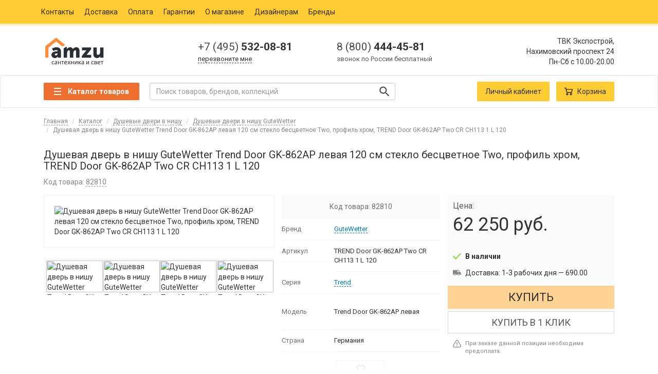

--- FILE ---
content_type: text/html; charset=UTF-8
request_url: https://amzu.ru/product/128942/
body_size: 17306
content:

<!DOCTYPE html>
<html lang="ru">
<head>
    <title>Душевая дверь в нишу GuteWetter Trend Door GK-862AP левая 120 см стекло бесцветное Two, профиль хром, TREND Door GK-862AP Two CR CH113 1 L 120 купить по цене 62250 руб. в Москве в интернет магазине Amzu</title><meta name="description" content="Купить Душевая дверь в нишу GuteWetter Trend Door GK-862AP левая 120 см стекло бесцветное Two, профиль хром, TREND Door GK-862AP Two CR CH113 1 L 120 за 62250 руб. в магазине сантехники. Доставка по Москве и России. Звоните +7 (495) 532-08-81">
<meta property="og:type" content="website">
<meta property="og:url" content="https://amzu.ru/product/128942/">
<meta property="og:title" content="Душевая дверь в нишу GuteWetter Trend Door GK-862AP левая 120 см стекло бесцветное Two, профиль хром, TREND Door GK-862AP Two CR CH113 1 L 120 купить по цене 62250 руб. в Москве в интернет магазине Amzu">
<meta property="og:description" content="Купить Душевая дверь в нишу GuteWetter Trend Door GK-862AP левая 120 см стекло бесцветное Two, профиль хром, TREND Door GK-862AP Two CR CH113 1 L 120 за 62250 руб. в магазине сантехники. Доставка по Москве и России. Звоните +7 (495) 532-08-81">
<meta name="csrf-param" content="csrfFrontend">
<meta name="csrf-token" content="c75wucZn_YGm2FFgeVxFs1mRUwjh-I8bu4TxUV0AwRgViTjh9wOS7OOhZBRJbBXFH-chbbu8zFfJtpI0Oneldw==">

<meta charset="UTF-8">
<meta name="viewport" content="width=device-width, initial-scale=1">
<meta name="yandex-verification" content="814d207107499c2f">
<link href="https://amzu.ru/product/128942/" rel="canonical">
<link href="https://amzu.ru/favicon.ico" rel="shortcut icon">
<link href="https://amzu.ru/resources/apple-touch-icon-57x57.png" rel="apple-touch-icon" sizes="57x57">
<link href="https://amzu.ru/resources/apple-touch-icon-72x72.png" rel="apple-touch-icon" sizes="72x72">
<link href="https://amzu.ru/resources/apple-touch-icon-76x76.png" rel="apple-touch-icon" sizes="76x76">
<link href="https://amzu.ru/resources/apple-touch-icon-114x114.png" rel="apple-touch-icon" sizes="114x114">
<link href="https://amzu.ru/resources/apple-touch-icon-120x120.png" rel="apple-touch-icon" sizes="120x120">
<link href="https://amzu.ru/resources/apple-touch-icon-144x144.png" rel="apple-touch-icon" sizes="144x144">
<link href="https://amzu.ru/resources/apple-touch-icon-152x152.png" rel="apple-touch-icon" sizes="152x152">
<link href="https://amzu.ru/resources/apple-touch-icon-180x180.png" rel="apple-touch-icon" sizes="180x180">
<link href="https://amzu.ru/resources/app.min.css?1639478724" rel="stylesheet">
<script>var inputmask_5b3177d1 = {"mask":"+7 999 999 99 99"};</script>    <!-- Google Tag Manager -->
    <script>(function (w, d, s, l, i) {
            w[l] = w[l] || [];
            w[l].push({
                'gtm.start':
                    new Date().getTime(), event: 'gtm.js'
            });
            var f = d.getElementsByTagName(s)[0],
                j = d.createElement(s), dl = l != 'dataLayer' ? '&l=' + l : '';
            j.async = true;
            j.src =
                'https://www.googletagmanager.com/gtm.js?id=' + i + dl;
            f.parentNode.insertBefore(j, f);
        })(window, document, 'script', 'dataLayer', 'GTM-W54B29G');</script>
    <!-- End Google Tag Manager -->
    <!-- Facebook Pixel Code -->
    <script>
        !function (f, b, e, v, n, t, s) {
            if (f.fbq) return;
            n = f.fbq = function () {
                n.callMethod ?
                    n.callMethod.apply(n, arguments) : n.queue.push(arguments)
            };
            if (!f._fbq) f._fbq = n;
            n.push = n;
            n.loaded = !0;
            n.version = '2.0';
            n.queue = [];
            t = b.createElement(e);
            t.async = !0;
            t.src = v;
            s = b.getElementsByTagName(e)[0];
            s.parentNode.insertBefore(t, s)
        }(window, document, 'script',
            'https://connect.facebook.net/en_US/fbevents.js');
        fbq('init', '125748718197518');
        fbq('track', 'PageView');
    </script>
    <!-- End Facebook Pixel Code -->

</head>
<body>

    <!-- Google Tag Manager (noscript) -->
    <noscript>
        <iframe src="https://www.googletagmanager.com/ns.html?id=GTM-W54B29G"
                height="0" width="0" style="display:none;visibility:hidden"></iframe>
    </noscript>
    <!-- End Google Tag Manager (noscript) -->
    <!-- Facebook Pixel Code -->
    <noscript>
        <img height="1" width="1" src="https://www.facebook.com/tr?id=125748718197518&ev=PageView&noscript=1"/>
    </noscript>
    <!-- End Facebook Pixel Code -->
<nav id="navbar-v2" class="navbar navbar-default navbar-static-top hidden-xs">
    <div class="container">
        <ul class="nav navbar-nav">
            <li><a href="/contact/">Контакты</a></li>
            <li><a href="/delivery/">Доставка</a></li>
            <li><a href="/payment/">Оплата</a></li>
            <li><a href="/guaranty/">Гарантии</a></li>
            <li><a href="/about/">О магазине</a></li>
            <li><a href="/designers/">Дизайнерам</a></li>
            <li><a href="/brand/">Бренды</a></li>
        </ul>
    </div>
</nav>
<div id="header-v2" class="container hidden-xs">
    <div class="col-sm-3 col-md-3">
                    <a href="/">
                <img src="https://amzu.ru/logo.png"
                     class="header-v2__logotype img-responsive"
                     alt="Amzu.ru"
                     title="Интернет-магазин Amzu.ru">
            </a>
            </div>

    <!-- CONTACTS -->
    <div class="header-v2__contacts col-sm-5 col-md-6">
        <div class="header-v2__contacts-item col-xs-6">
            <a href="tel:+74955320881" rel="nofollow">
                <span>+7 (495)</span> 532-08-81
            </a>

            <span class="header-v2__contacts-item-tooltip">
                <a href="javascript:void(0);" rel="nofollow" class="blue" data-toggle="modal"
                   data-target="#modalCallback">перезвоните мне</a>
            </span>
        </div>
        <div class="header-v2__contacts-item col-xs-6">
            <a href="tel:+78004444581" rel="nofollow">
                <span>8 (800)</span> 444-45-81
            </a>
            <span class="header-v2__contacts-item-tooltip">звонок по России бесплатный</span>
        </div>
    </div>
    <!-- CONTACTS END-->

    <div class="header-v2__address col-sm-4 col-md-3 text-right">
        <div itemscope itemtype="http://schema.org/Organization">
            <span itemprop="name" class="hidden">Сантехника AMZU.ru</span>
            <div itemprop="address" itemscope itemtype="http://schema.org/PostalAddress">
                <span itemprop="streetAddress">ТВК Экспострой,<br/>Нахимовский проспект 24</span>
                <span itemprop="postalCode" class="hidden">117218</span>
                <span itemprop="addressLocality" class="hidden">Россия, Москва</span>
            </div>
        </div>

        <p class="header-v2__address-hours">
            <time itemprop="openingHours" datetime="Mo-Sa 10.00-20.00">Пн-Сб с 10.00-20.00</time>
        </p>
    </div>
</div>


<!--noindex-->
<nav id="top-menu" class="navbar navbar-default">
    <div class="container">
        <div class="navbar-header">
            <button class="navbar-toggle" type="button" data-toggle="collapse" data-target=".js-navbar-collapse">
                <span class="sr-only"> Toggle navigation </span>
                <span class="icon-bar"></span>
                <span class="icon-bar"></span>
                <span class="icon-bar"></span>
            </button>

            <a href="/">
                <img src="https://amzu.ru/logo.png"
                     alt="Интернет магазин сантехники Амзу.ру"
                     class="visible-xs"
                     style="height: 40px;margin-top: 6px;left: 40%;float: left;position: absolute;"/>
            </a>

            <a href="/cart/" rel="nofollow">
                <button class="navbar-toggle navbar-toggle-cart" type="button">
                    <span class="glyphicon glyphicon-shopping-cart" aria-hidden="true"></span>
                    <span class="countProductsInCart mobile"></span>
                </button>
            </a>
        </div>

        <div class="collapse navbar-collapse js-navbar-collapse">
                            <div class="menuSection">
    <button class="catalogButton">
        <span class="catalogButton__line"></span>
        <span class="catalogButton__text">Каталог товаров</span>
    </button>

    <nav class="menu hide">
        <ul class="menuFirst">
                            <li class="menuFirst__li" data-container="cleaning">
                    <span class="menuFirst__span">
                        Клининг
                    </span>

                    <ul class="menuSecond hide">
                                                    <li class="menuSecond__li" data-key="antiseptik">
                                <a href="/catalog/antiseptik/"
                                   class="menuSecond__span">Антисептики</a>

                                
                            </li>
                                                    <li class="menuSecond__li" data-key="dispensery-dlya-antiseptika">
                                <a href="/catalog/dispensery-dlya-antiseptika/"
                                   class="menuSecond__span">Диспенсеры для антисептика</a>

                                
                            </li>
                                                    <li class="menuSecond__li" data-key="maski-dlya-lica">
                                <a href="/catalog/maski-dlya-lica/"
                                   class="menuSecond__span">Маски для лица</a>

                                
                            </li>
                                                    <li class="menuSecond__li" data-key="dispensery-dlya-myla">
                                <a href="/catalog/dispensery-dlya-myla/"
                                   class="menuSecond__span">Диспенсеры для мыла</a>

                                
                            </li>
                                                    <li class="menuSecond__li" data-key="dispensery-bumazhnyh-polotenec">
                                <a href="/catalog/dispensery-bumazhnyh-polotenec/"
                                   class="menuSecond__span">Диспенсеры бумажных полотенец</a>

                                
                            </li>
                                                    <li class="menuSecond__li" data-key="osvezhiteli-vozduha">
                                <a href="/catalog/osvezhiteli-vozduha/"
                                   class="menuSecond__span">Освежители воздуха</a>

                                
                            </li>
                                                    <li class="menuSecond__li" data-key="bumazhnye-polotenca">
                                <a href="/catalog/bumazhnye-polotenca/"
                                   class="menuSecond__span">Бумажные полотенца</a>

                                
                            </li>
                                                    <li class="menuSecond__li" data-key="feny-dlya-volos">
                                <a href="/catalog/feny-dlya-volos/"
                                   class="menuSecond__span">Фены для волос</a>

                                
                            </li>
                                                    <li class="menuSecond__li" data-key="sushilki-dlya-ruk">
                                <a href="/catalog/sushilki-dlya-ruk/"
                                   class="menuSecond__span">Сушилки для рук</a>

                                
                            </li>
                                                    <li class="menuSecond__li" data-key="protirochnyi-material">
                                <a href="/catalog/protirochnyi-material/"
                                   class="menuSecond__span">Протирочный материал</a>

                                
                            </li>
                                                    <li class="menuSecond__li" data-key="pepelnicy">
                                <a href="/catalog/pepelnicy/"
                                   class="menuSecond__span">Пепельницы</a>

                                
                            </li>
                                                    <li class="menuSecond__li" data-key="dispensery-tualetnoi-bumagi">
                                <a href="/catalog/dispensery-tualetnoi-bumagi/"
                                   class="menuSecond__span">Диспенсеры туалетной бумаги</a>

                                
                            </li>
                                                    <li class="menuSecond__li" data-key="zhidkoe-mylo">
                                <a href="/catalog/zhidkoe-mylo/"
                                   class="menuSecond__span">Жидкое мыло</a>

                                
                            </li>
                                                    <li class="menuSecond__li" data-key="dispensery-dlya-salfetok">
                                <a href="/catalog/dispensery-dlya-salfetok/"
                                   class="menuSecond__span">Диспенсеры для салфеток</a>

                                
                            </li>
                                                    <li class="menuSecond__li" data-key="dispensery-dlya-osvezhitelei">
                                <a href="/catalog/dispensery-dlya-osvezhitelei/"
                                   class="menuSecond__span">Диспенсеры для освежителей воздуха</a>

                                
                            </li>
                                                    <li class="menuSecond__li" data-key="dispensery-dlya-pokrytii-na-unitaz">
                                <a href="/catalog/dispensery-dlya-pokrytii-na-unitaz/"
                                   class="menuSecond__span">Диспенсеры для покрытий на унитаз</a>

                                
                            </li>
                                                    <li class="menuSecond__li" data-key="dispensery-dlya-gigienicheskih-paketov">
                                <a href="/catalog/dispensery-dlya-gigienicheskih-paketov/"
                                   class="menuSecond__span">Диспенсеры для гигиенических пакетов</a>

                                
                            </li>
                                                    <li class="menuSecond__li" data-key="pokrytiya-na-unitaz">
                                <a href="/catalog/pokrytiya-na-unitaz/"
                                   class="menuSecond__span">Покрытия на унитаз</a>

                                
                            </li>
                                                    <li class="menuSecond__li" data-key="gigienicheskie-pakety">
                                <a href="/catalog/gigienicheskie-pakety/"
                                   class="menuSecond__span">Гигиенические пакеты</a>

                                
                            </li>
                                                    <li class="menuSecond__li" data-key="dispensery-dlya-protirochnyh-materialov">
                                <a href="/catalog/dispensery-dlya-protirochnyh-materialov/"
                                   class="menuSecond__span">Диспенсеры для протирочных материалов</a>

                                
                            </li>
                                                    <li class="menuSecond__li" data-key="tualetnaya-bumaga">
                                <a href="/catalog/tualetnaya-bumaga/"
                                   class="menuSecond__span">Туалетная бумага</a>

                                
                            </li>
                                            </ul>
                </li>
                            <li class="menuFirst__li" data-container="bathroom_fixtures">
                    <span class="menuFirst__span">
                        Сантехника
                    </span>

                    <ul class="menuSecond hide">
                                                    <li class="menuSecond__li" data-key="vanny">
                                <a href="/catalog/vanny/"
                                   class="menuSecond__span">Ванны</a>

                                <div class="menuThird hide">
    <div class="menuThird__top">
        <a href="/catalog/vanny/"
           data-type="icon">Каталог ванн</a>
    </div>
    <div class="menuThirdMiddle">
        <div class="menuThirdMiddle__column">
            <div class="menuThirdMiddle__list">
                <div class="menuThirdMiddle__title">
                    Тип
                </div>
                <a href="/catalog/vanny/akrilovye/" class="menuThirdMiddle__item">
                    Акриловые ванны
                </a>
                <a href="/catalog/vanny/chugunnye/" class="menuThirdMiddle__item">
                    Чугунные ванны
                </a>
                <a href="/catalog/vanny/stalnye/" class="menuThirdMiddle__item">
                    Стальные ванны
                </a>
            </div>
        </div>
    </div>
</div>

                            </li>
                                                    <li class="menuSecond__li" data-key="unitazy">
                                <a href="/catalog/unitazy/"
                                   class="menuSecond__span">Унитазы</a>

                                <div class="menuThird hide">
    <div class="menuThird__top">
        <a href="/catalog/unitazy/"
           data-type="icon">Каталог унитазов</a>
    </div>
    <div class="menuThirdMiddle">
        <div class="menuThirdMiddle__column">
            <div class="menuThirdMiddle__list">
                <div class="menuThirdMiddle__title">
                    Тип унитаза
                </div>
                <a href="/catalog/unitazy/podvesnye/" class="menuThirdMiddle__item">
                    Подвесные унитазы
                </a>
                <a href="/catalog/unitazy/pristavnye/" class="menuThirdMiddle__item">
                    Приставные унитазы
                </a>
                <a href="/catalog/unitazy/kompakt/" class="menuThirdMiddle__item">
                    Унитазы-компакт
                </a>
            </div>
            <div class="menuThirdMiddle__type">
                <a href="/catalog/unitazy/komplekty/">
                    Унитазы-комплекты
                </a>
            </div>
        </div>
        <div class="menuThirdMiddle__column">
            <div class="menuThirdMiddle__list">
                <div class="menuThirdMiddle__title">
                    Направление выпуска
                </div>
                <a href="/catalog/unitazy/s-gorizontalnym-vypuskom/" class="menuThirdMiddle__item">
                    Унитазы с горизонтальным выпуском
                </a>
                <a href="/catalog/unitazy/s-kosym-vypuskom/" class="menuThirdMiddle__item">
                    Унитазы с косым выпуском
                </a>
                <a href="/catalog/unitazy/s-vertikalnym-vypuskom/" class="menuThirdMiddle__item">
                    Унитазы с вертикальным выпуском
                </a>
            </div>
            <div class="menuThirdMiddle__type">
                <a href="/installyacii/">
                    Инсталляции
                </a>
            </div>
        </div>
        <div class="menuThirdMiddle__column">
            <div class="menuThirdMiddle__list">
                <div class="menuThirdMiddle__title">
                    Материал
                </div>
                <a href="/catalog/unitazy/farforovye/" class="menuThirdMiddle__item">
                    Фарфоровые унитазы
                </a>
                <a href="/catalog/unitazy/fayansovye/" class="menuThirdMiddle__item">
                    Фаянсовые унитазы
                </a>
            </div>
        </div>
        <div class="menuThirdMiddle__column">
            <div class="menuThirdMiddle__list">
                <div class="menuThirdMiddle__title">
                    Цена
                </div>
                <a href="/catalog/unitazy/premium/" class="menuThirdMiddle__item">
                    Премиум унитазы
                </a>
                <a href="/catalog/unitazy/deshovye-ekonom/" class="menuThirdMiddle__item">
                    Дешёвые унитазы
                </a>
            </div>
        </div>
    </div>
</div>

                            </li>
                                                    <li class="menuSecond__li" data-key="rakoviny">
                                <a href="/catalog/rakoviny/"
                                   class="menuSecond__span">Раковины</a>

                                <div class="menuThird hide">
    <div class="menuThird__top">
        <a href="/catalog/rakoviny/"
           data-type="icon">Каталог раковин</a>
    </div>
    <div class="menuThirdMiddle">
        <div class="menuThirdMiddle__column">
            <div class="menuThirdMiddle__list">
                <div class="menuThirdMiddle__title">
                    Тип раковины
                </div>
                <a href="/catalog/rakoviny/podvesnye/" class="menuThirdMiddle__item">
                    Подвесные раковины для ванной
                </a>
                <a href="/catalog/rakoviny/nakladnye/" class="menuThirdMiddle__item">
                    Накладные раковины для ванной
                </a>
                <a href="/catalog/rakoviny/rukomoiniki/" class="menuThirdMiddle__item">
                    Рукомойники для ванной и туалета
                </a>
                <a href="/catalog/rakoviny/s-pyedestalom/" class="menuThirdMiddle__item">
                    Раковины с пьедесталом
                </a>
                <a href="/catalog/rakoviny/vstraivaemye-sverhu/" class="menuThirdMiddle__item">
                    Встраиваемые сверху раковины для ванной
                </a>
                <a href="/catalog/rakoviny/vstraivaemye-snizu/" class="menuThirdMiddle__item">
                    Встраиваемые снизу раковины для ванной
                </a>
                <a href="/catalog/rakoviny/stoleshnicy/" class="menuThirdMiddle__item">
                    Раковины-столешницы для ванной
                </a>
            </div>
        </div>
        <div class="menuThirdMiddle__column">
            <div class="menuThirdMiddle__list">
                <div class="menuThirdMiddle__title">
                    Форма
                </div>
                <a href="/catalog/rakoviny/pryamougolnye/" class="menuThirdMiddle__item">
                    Прямоугольные раковины для ванной
                </a>
                <a href="/catalog/rakoviny/polukruglye/" class="menuThirdMiddle__item">
                    Полукруглые раковины для ванной
                </a>
                <a href="/catalog/rakoviny/ovalnye/" class="menuThirdMiddle__item">
                    Овальные раковины для ванной
                </a>
                <a href="/catalog/rakoviny/kruglye/" class="menuThirdMiddle__item">
                    Круглые раковины для ванной
                </a>
            </div>
        </div>
    </div>
</div>

                            </li>
                                                    <li class="menuSecond__li" data-key="smesiteli">
                                <a href="/catalog/smesiteli/"
                                   class="menuSecond__span">Смесители</a>

                                <div class="menuThird hide">
    <div class="menuThird__top">
        <a href="/catalog/smesiteli/"
           data-type="icon">Каталог смесителей</a>
    </div>
    <div class="menuThirdMiddle">
        <div class="menuThirdMiddle__column">
            <div class="menuThirdMiddle__list">
                <div class="menuThirdMiddle__title">
                    Назначение
                </div>
                <a href="/catalog/smesiteli/dlya-rakoviny/" class="menuThirdMiddle__item">
                    Смесители для раковины
                </a>
                <a href="/catalog/smesiteli/dlya-kuhni/" class="menuThirdMiddle__item">
                    Смесители для кухни
                </a>
                <a href="/catalog/smesiteli/dlya-vannoi-s-dushem/" class="menuThirdMiddle__item">
                    Смесители для ванной с душем
                </a>
                <a href="/catalog/smesiteli/dlya-vstraivaemyh-sistem/" class="menuThirdMiddle__item">
                    Смесители для встраиваемых систем
                </a>
                <a href="/catalog/smesiteli/dlya-dusha/" class="menuThirdMiddle__item">
                    Смесители для душа
                </a>
                <a href="/catalog/smesiteli/dlya-bide/" class="menuThirdMiddle__item">
                    Смесители для биде
                </a>
                <a href="/catalog/smesiteli/universalnye/" class="menuThirdMiddle__item">
                    Универсальные смесители
                </a>
                <a href="/catalog/smesiteli/na-bort-vanny/" class="menuThirdMiddle__item">
                    Смесители на борт ванны
                </a>
            </div>
        </div>
        <div class="menuThirdMiddle__column">
            <div class="menuThirdMiddle__list">
                <div class="menuThirdMiddle__title">
                    Цвет
                </div>
                <a href="/catalog/smesiteli/bezhevye/" class="menuThirdMiddle__item">
                    Бежевые смесители
                </a>
                <a href="/catalog/smesiteli/belye/" class="menuThirdMiddle__item">
                    Белые смесители
                </a>
                <a href="/catalog/smesiteli/bronza/" class="menuThirdMiddle__item">
                    Бронзовые смесители
                </a>
                <a href="/catalog/smesiteli/zolotye/" class="menuThirdMiddle__item">
                    Золотые смесители
                </a>
                <a href="/catalog/smesiteli/serye/" class="menuThirdMiddle__item">
                    Сервые смесители
                </a>
                <a href="/catalog/smesiteli/hrom/" class="menuThirdMiddle__item">
                    Смесители хром
                </a>
                <a href="/catalog/smesiteli/chernye/" class="menuThirdMiddle__item">
                    Черные смесители
                </a>
            </div>
        </div>
    </div>
</div>

                            </li>
                                                    <li class="menuSecond__li" data-key="dush">
                                <a href="/catalog/dush/"
                                   class="menuSecond__span">Души</a>

                                <div class="menuThird hide">
    <div class="menuThird__top">
        <a href="/catalog/dush/"
           data-type="icon">Каталог душей</a>
    </div>
    <div class="menuThirdMiddle">
        <div class="menuThirdMiddle__column">
            <div class="menuThirdMiddle__list">
                <div class="menuThirdMiddle__title">
                    Тип
                </div>
                <a href="/catalog/dush/dushevye-garnitury/" class="menuThirdMiddle__item">
                    Душевые гарнитуры
                </a>
                <a href="/catalog/dush/dushevye-stoiki/" class="menuThirdMiddle__item">
                    Душевые стойки
                </a>
                <a href="/catalog/dush/dushevye-komplekty/" class="menuThirdMiddle__item">
                    Душевые комплекты
                </a>
                <a href="/catalog/dush/dushevye-paneli/" class="menuThirdMiddle__item">
                    Душевые панели
                </a>
                <a href="/catalog/dush/gigienicheskii-dush/" class="menuThirdMiddle__item">
                    Гигиенический души
                </a>
                <a href="/catalog/dush/dushevye-leiki/" class="menuThirdMiddle__item">
                    Душевые лейки
                </a>
                <a href="/catalog/dush/dushevye-shlangi/" class="menuThirdMiddle__item">
                    Шланги для душа
                </a>
                <a href="/catalog/dush/derzhateli-dlya-dusha/" class="menuThirdMiddle__item">
                    Держатели для душа
                </a>
                <a href="/catalog/dush/dushevye-shtangi/" class="menuThirdMiddle__item">
                    Душевые штанги
                </a>
            </div>
        </div>
    </div>
</div>

                            </li>
                                                    <li class="menuSecond__li" data-key="dushevye-kabiny">
                                <a href="/catalog/dushevye-kabiny/"
                                   class="menuSecond__span">Душевые кабины</a>

                                <div class="menuThird hide">
    <div class="menuThird__top">
        <a href="/catalog/dushevye-kabiny/"
           data-type="icon">Каталог душевых кабин</a>
    </div>
    <div class="menuThirdMiddle">
        <div class="menuThirdMiddle__column">
            <div class="menuThirdMiddle__list">
                <div class="menuThirdMiddle__title">
                    Размер
                </div>
                <a href="/catalog/dushevye-kabiny/70x70/" class="menuThirdMiddle__item">
                    Душевые кабины 70х70 см
                </a>
                <a href="/catalog/dushevye-kabiny/80x80/" class="menuThirdMiddle__item">
                    Душевые кабины 80х80 см
                </a>
                <a href="/catalog/dushevye-kabiny/90x90/" class="menuThirdMiddle__item">
                    Душевые кабины 90х90 см
                </a>
                <a href="/catalog/dushevye-kabiny/100x100/" class="menuThirdMiddle__item">
                    Душевые кабины 100х100 см
                </a>
                <a href="/catalog/dushevye-kabiny/110x110/" class="menuThirdMiddle__item">
                    Душевые кабины 110x110 см
                </a>
                <a href="/catalog/dushevye-kabiny/120x120/" class="menuThirdMiddle__item">
                    Душевые кабины 120x120 см
                </a>
            </div>
        </div>
        <div class="menuThirdMiddle__column">
            <div class="menuThirdMiddle__list">
                <div class="menuThirdMiddle__title">
                    Форма
                </div>
                <a href="/catalog/dushevye-kabiny/uglovye/" class="menuThirdMiddle__item">
                    Угловые душевые кабины
                </a>
                <a href="/catalog/dushevye-kabiny/pryamougolnye/" class="menuThirdMiddle__item">
                    Прямоугольные душевые кабины
                </a>
                <a href="/catalog/dushevye-kabiny/pyatiugolnye/" class="menuThirdMiddle__item">
                    Пятиугольные душевые кабины
                </a>
                <a href="/catalog/dushevye-kabiny/kvadratnye/" class="menuThirdMiddle__item">
                    Квадратные душевые кабины
                </a>
            </div>
        </div>
        <div class="menuThirdMiddle__column">
            <div class="menuThirdMiddle__list">
                <div class="menuThirdMiddle__title">
                    Вид поддона
                </div>
                <a href="/catalog/dushevye-kabiny/s-vysokim-poddonom/" class="menuThirdMiddle__item">
                    Душевые кабины с высоким поддоном
                </a>
                <a href="/catalog/dushevye-kabiny/s-srednim-poddonom/" class="menuThirdMiddle__item">
                    Душевые кабины с средним поддоном
                </a>
                <a href="/catalog/dushevye-kabiny/s-nizkim-poddonom/" class="menuThirdMiddle__item">
                    Душевые кабины с низким поддоном
                </a>
            </div>
        </div>
        <div class="menuThirdMiddle__column">
            <div class="menuThirdMiddle__list">
                <div class="menuThirdMiddle__title">
                    Функциональность
                </div>
                <a href="/catalog/dushevye-kabiny/bez-kryshi/" class="menuThirdMiddle__item">
                    Открытые душевые кабины (без крыши)
                </a>
                <a href="/catalog/dushevye-kabiny/s-kryshei/" class="menuThirdMiddle__item">
                    Закрытые душевые кабины (с крышей)
                </a>
                <a href="/catalog/dushevye-kabiny/gidromassazhnye/" class="menuThirdMiddle__item">
                    Гидромассажные душевые кабины
                </a>
                <a href="/catalog/dushevye-kabiny/bez-gidromassazha/" class="menuThirdMiddle__item">
                    Душевые кабины без гидромассажа
                </a>
                <a href="/catalog/dushevye-kabiny/s-tropicheskim-dushem/" class="menuThirdMiddle__item">
                    Душевые кабины с тропическим душем
                </a>
            </div>
        </div>
    </div>
</div>

                            </li>
                                                    <li class="menuSecond__li" data-key="dushevye-boksy">
                                <a href="/catalog/dushevye-boksy/"
                                   class="menuSecond__span">Душевые боксы</a>

                                
                            </li>
                                                    <li class="menuSecond__li" data-key="kuhonnye-moiki">
                                <a href="/catalog/kuhonnye-moiki/"
                                   class="menuSecond__span">Кухонные мойки</a>

                                <div class="menuThird hide">
    <div class="menuThird__top">
        <a href="/catalog/kuhonnye-moiki/"
           data-type="icon">Каталог кухонных моек</a>
    </div>
    <div class="menuThirdMiddle">
        <div class="menuThirdMiddle__column">
            <div class="menuThirdMiddle__list">
                <div class="menuThirdMiddle__title">
                    Монтаж
                </div>
                <a href="/catalog/kuhonnye-moiki/nakladnye/" class="menuThirdMiddle__item">
                    Мойки накладные для кухни
                </a>
                <a href="/catalog/kuhonnye-moiki/pod-stoleshnicu/" class="menuThirdMiddle__item">
                    Мойки под столешницу
                </a>
                <a href="/catalog/kuhonnye-moiki/vreznye/" class="menuThirdMiddle__item">
                    Врезные мойки для кухни
                </a>
            </div>
        </div>
        <div class="menuThirdMiddle__column">
            <div class="menuThirdMiddle__list">
                <div class="menuThirdMiddle__title">
                    Материал
                </div>
                <a href="/catalog/kuhonnye-moiki/iz-iskusstvennogo-kamnya/" class="menuThirdMiddle__item">
                    Мойки для кухни из искусственного камня
                </a>
                <a href="/catalog/kuhonnye-moiki/granitnye/" class="menuThirdMiddle__item">
                    Гранитные мойки на кухню
                </a>
                <a href="/catalog/kuhonnye-moiki/iz-nerzhaveyki/" class="menuThirdMiddle__item">
                    Мойки из нержавейки для кухни
                </a>
            </div>
        </div>
        <div class="menuThirdMiddle__column">
            <div class="menuThirdMiddle__list">
                <div class="menuThirdMiddle__title">
                    Форма
                </div>
                <a href="/catalog/kuhonnye-moiki/pryamougolnye/" class="menuThirdMiddle__item">
                    Прямоугольные кухонные мойки
                </a>
                <a href="/catalog/kuhonnye-moiki/kruglye/" class="menuThirdMiddle__item">
                    Круглые мойки для кухни
                </a>
                <a href="/catalog/kuhonnye-moiki/ovalnye/" class="menuThirdMiddle__item">
                    Раковины для кухни овальные
                </a>
                <a href="/catalog/kuhonnye-moiki/treugolnye/" class="menuThirdMiddle__item">
                    Раковины для кухни треугольные
                </a>
                <a href="/catalog/kuhonnye-moiki/kvadratnaya/" class="menuThirdMiddle__item">
                    Квадратная раковина для кухни
                </a>
            </div>
        </div>
        <div class="menuThirdMiddle__column">
            <div class="menuThirdMiddle__list">
                <div class="menuThirdMiddle__title">
                    Цвет
                </div>
                <a href="/catalog/kuhonnye-moiki/bezhevye/" class="menuThirdMiddle__item">
                    Бежевые мойки для кухни
                </a>
                <a href="/catalog/kuhonnye-moiki/belye/" class="menuThirdMiddle__item">
                    Белые мойки для кухни
                </a>
                <a href="/catalog/kuhonnye-moiki/pod-bronzu/" class="menuThirdMiddle__item">
                    Мойки для кухни под бронзу
                </a>
                <a href="/catalog/kuhonnye-moiki/stal/" class="menuThirdMiddle__item">
                    Мойки для кухни сталь
                </a>
                <a href="/catalog/kuhonnye-moiki/korichnevye/" class="menuThirdMiddle__item">
                    Раковины для кухни коричневые
                </a>
                <a href="/catalog/kuhonnye-moiki/chernye/" class="menuThirdMiddle__item">
                    Раковины для кухни черные
                </a>
            </div>
        </div>
    </div>
</div>

                            </li>
                                                    <li class="menuSecond__li" data-key="installyacii">
                                <a href="/catalog/installyacii/"
                                   class="menuSecond__span">Инсталляции</a>

                                
                            </li>
                                                    <li class="menuSecond__li" data-key="bide">
                                <a href="/catalog/bide/"
                                   class="menuSecond__span">Биде</a>

                                <div class="menuThird hide">
    <div class="menuThird__top">
        <a href="/catalog/bide/"
           data-type="icon">Каталог биде</a>
    </div>
    <div class="menuThirdMiddle">
        <div class="menuThirdMiddle__column">
            <div class="menuThirdMiddle__list">
                <div class="menuThirdMiddle__title">
                    Тип установки
                </div>
                <a href="/catalog/bide/napolnye/" class="menuThirdMiddle__item">
                    Биде напольные
                </a>
                <a href="/catalog/bide/podvesnye/" class="menuThirdMiddle__item">
                    Биде подвесные
                </a>
            </div>
        </div>
        <div class="menuThirdMiddle__column">
            <div class="menuThirdMiddle__list">
                <div class="menuThirdMiddle__title">
                    Направление выпуска
                </div>
                <a href="/catalog/bide/s-gorizontalnym-vypuskom/" class="menuThirdMiddle__item">
                    Биде с горизонтальным выпуском
                </a>
                <a href="/catalog/bide/s-vertikalnym-vypuskom/" class="menuThirdMiddle__item">
                    Биде с вертикальным выпуском
                </a>
            </div>
        </div>
        <div class="menuThirdMiddle__column">
            <div class="menuThirdMiddle__list">
                <div class="menuThirdMiddle__title">
                    Цвет
                </div>
                <a href="/catalog/bide/belye/" class="menuThirdMiddle__item">
                    Биде белые
                </a>
                <a href="/catalog/bide/chernye/" class="menuThirdMiddle__item">
                    Биде черные
                </a>
                <a href="/catalog/bide/cvetnye/" class="menuThirdMiddle__item">
                    Биде цветные
                </a>
            </div>
        </div>
        <div class="menuThirdMiddle__column">
            <div class="menuThirdMiddle__list">
                <div class="menuThirdMiddle__title">
                    Цена
                </div>
                <a href="/catalog/bide/premium/" class="menuThirdMiddle__item">
                    Биде премиум
                </a>
            </div>
        </div>
    </div>
</div>

                            </li>
                                                    <li class="menuSecond__li" data-key="pissuary">
                                <a href="/catalog/pissuary/"
                                   class="menuSecond__span">Писсуары</a>

                                
                            </li>
                                                    <li class="menuSecond__li" data-key="sifony">
                                <a href="/catalog/sifony/"
                                   class="menuSecond__span">Сифоны</a>

                                
                            </li>
                                                    <li class="menuSecond__li" data-key="dispouzery">
                                <a href="/catalog/dispouzery/"
                                   class="menuSecond__span">Диспоузеры</a>

                                
                            </li>
                                                    <li class="menuSecond__li" data-key="santehnicheskie-ljuki">
                                <a href="/catalog/santehnicheskie-ljuki/"
                                   class="menuSecond__span">Сантехнические люки</a>

                                
                            </li>
                                                    <li class="menuSecond__li" data-key="dushevye-poddony">
                                <a href="/catalog/dushevye-poddony/"
                                   class="menuSecond__span">Душевые поддоны</a>

                                <div class="menuThird hide">
    <div class="menuThird__top">
        <a href="/catalog/dushevye-poddony/"
           data-type="icon">Каталог душевых поддонов</a>
    </div>
    <div class="menuThirdMiddle">
        <div class="menuThirdMiddle__column">
            <div class="menuThirdMiddle__list">
                <div class="menuThirdMiddle__title">
                    Размер
                </div>
                <a href="/catalog/dushevye-poddony/80x80/" class="menuThirdMiddle__item">
                    Душевые поддоны 80х80 см
                </a>
                <a href="/catalog/dushevye-poddony/90x90/" class="menuThirdMiddle__item">
                    Душевые поддоны 90x90 см
                </a>
                <a href="/catalog/dushevye-poddony/70x70/" class="menuThirdMiddle__item">
                    Душевые поддоны 70x70 см
                </a>
                <a href="/catalog/dushevye-poddony/120x80/" class="menuThirdMiddle__item">
                    Душевые поддоны 120x80 см
                </a>
            </div>
        </div>
        <div class="menuThirdMiddle__column">
            <div class="menuThirdMiddle__list">
                <div class="menuThirdMiddle__title">
                    Материал
                </div>
                <a href="/catalog/dushevye-poddony/iz-iskusstvennogo-kamnya/" class="menuThirdMiddle__item">
                    Душевые поддоны из искусственного камня
                </a>
            </div>
        </div>
        <div class="menuThirdMiddle__column">
            <div class="menuThirdMiddle__list">
                <div class="menuThirdMiddle__title">
                    Вид
                </div>
                <a href="/catalog/dushevye-poddony/glubokie/" class="menuThirdMiddle__item">
                    Глубокие душевые поддоны
                </a>
            </div>
        </div>
    </div>
</div>

                            </li>
                                                    <li class="menuSecond__li" data-key="dushevye-ugolki">
                                <a href="/catalog/dushevye-ugolki/"
                                   class="menuSecond__span">Душевые уголки</a>

                                <div class="menuThird hide">
    <div class="menuThird__top">
        <a href="/catalog/dushevye-ugolki/"
           data-type="icon">Каталог душевых уголков</a>
    </div>
    <div class="menuThirdMiddle">
        <div class="menuThirdMiddle__column">
            <div class="menuThirdMiddle__list">
                <div class="menuThirdMiddle__title">
                    Размер
                </div>
                <a href="/catalog/dushevye-ugolki/80x80/" class="menuThirdMiddle__item">
                    Душевые уголки 80х80 см
                </a>
                <a href="/catalog/dushevye-ugolki/90x90/" class="menuThirdMiddle__item">
                    Душевые уголки 90x90 см
                </a>
                <a href="/catalog/dushevye-ugolki/100x100/" class="menuThirdMiddle__item">
                    Душевые уголки 100x100 см
                </a>
                <a href="/catalog/dushevye-ugolki/120x80/" class="menuThirdMiddle__item">
                    Душевые уголки 120x80 см
                </a>
            </div>
        </div>
        <div class="menuThirdMiddle__column">
            <div class="menuThirdMiddle__list">
                <div class="menuThirdMiddle__title">
                    Вид поддона
                </div>
                <a href="/catalog/dushevye-ugolki/bez-poddona/" class="menuThirdMiddle__item">
                    без поддона
                </a>
                <a href="/catalog/dushevye-ugolki/s-poddonom/" class="menuThirdMiddle__item">
                    с поддоном
                </a>
                <a href="/catalog/dushevye-ugolki/s-vysokim-poddonom/" class="menuThirdMiddle__item">
                    с высоким поддоном
                </a>
            </div>
        </div>
        <div class="menuThirdMiddle__column">
            <div class="menuThirdMiddle__list">
                <div class="menuThirdMiddle__title">
                    Форма
                </div>
                <a href="/catalog/dushevye-ugolki/pryamougolnye/" class="menuThirdMiddle__item">
                    Прямоугольные душевые уголки
                </a>
                <a href="/catalog/dushevye-ugolki/kvadratnye/" class="menuThirdMiddle__item">
                    Квадратные душевые уголки
                </a>
            </div>
        </div>
    </div>
</div>

                            </li>
                                                    <li class="menuSecond__li" data-key="dushevye-dveri">
                                <a href="/catalog/dushevye-dveri/"
                                   class="menuSecond__span">Душевые двери</a>

                                
                            </li>
                                                    <li class="menuSecond__li" data-key="shtorki-na-vannu">
                                <a href="/catalog/shtorki-na-vannu/"
                                   class="menuSecond__span">Шторки на ванну</a>

                                
                            </li>
                                                    <li class="menuSecond__li" data-key="dushevye-peregorodki">
                                <a href="/catalog/dushevye-peregorodki/"
                                   class="menuSecond__span">Душевые перегородки</a>

                                
                            </li>
                                                    <li class="menuSecond__li" data-key="knopki-smyva">
                                <a href="/catalog/knopki-smyva/"
                                   class="menuSecond__span">Кнопки смыва</a>

                                
                            </li>
                                                    <li class="menuSecond__li" data-key="perekljuchateli-potokov">
                                <a href="/catalog/perekljuchateli-potokov/"
                                   class="menuSecond__span">Переключатели потоков</a>

                                
                            </li>
                                                    <li class="menuSecond__li" data-key="izlivy">
                                <a href="/catalog/izlivy/"
                                   class="menuSecond__span">Изливы</a>

                                
                            </li>
                                                    <li class="menuSecond__li" data-key="slivy-perelivy">
                                <a href="/catalog/slivy-perelivy/"
                                   class="menuSecond__span">Сливы-переливы</a>

                                
                            </li>
                                                    <li class="menuSecond__li" data-key="dushevye-trapy">
                                <a href="/catalog/dushevye-trapy/"
                                   class="menuSecond__span">Душевые трапы</a>

                                
                            </li>
                                                    <li class="menuSecond__li" data-key="dushevye-lotki">
                                <a href="/catalog/dushevye-lotki/"
                                   class="menuSecond__span">Душевые лотки</a>

                                
                            </li>
                                                    <li class="menuSecond__li" data-key="dekorativnye-reshetki">
                                <a href="/catalog/dekorativnye-reshetki/"
                                   class="menuSecond__span">Декоративные решетки</a>

                                
                            </li>
                                                    <li class="menuSecond__li" data-key="black">
                                <a href="/catalog/black/"
                                   class="menuSecond__span">Черная сантехника</a>

                                
                            </li>
                                            </ul>
                </li>
                            <li class="menuFirst__li" data-container="bathroom_furniture">
                    <span class="menuFirst__span">
                        Мебель для ванной
                    </span>

                    <ul class="menuSecond hide">
                                                    <li class="menuSecond__li" data-key="mebel-dlya-vannoi-komnaty">
                                <a href="/catalog/mebel-dlya-vannoi-komnaty/"
                                   class="menuSecond__span">Мебель для ванной</a>

                                
                            </li>
                                                    <li class="menuSecond__li" data-key="garnitury">
                                <a href="/catalog/garnitury/"
                                   class="menuSecond__span">Гарнитуры</a>

                                
                            </li>
                                                    <li class="menuSecond__li" data-key="zerkala">
                                <a href="/catalog/zerkala/"
                                   class="menuSecond__span">Зеркала</a>

                                
                            </li>
                                                    <li class="menuSecond__li" data-key="tumby-s-rakovinoi">
                                <a href="/catalog/tumby-s-rakovinoi/"
                                   class="menuSecond__span">Тумбы с раковиной</a>

                                
                            </li>
                                                    <li class="menuSecond__li" data-key="skafy-penaly">
                                <a href="/catalog/skafy-penaly/"
                                   class="menuSecond__span">Шкафы-пеналы</a>

                                
                            </li>
                                                    <li class="menuSecond__li" data-key="skafy">
                                <a href="/catalog/skafy/"
                                   class="menuSecond__span">Шкафы</a>

                                
                            </li>
                                                    <li class="menuSecond__li" data-key="tumby">
                                <a href="/catalog/tumby/"
                                   class="menuSecond__span">Тумбы</a>

                                
                            </li>
                                                    <li class="menuSecond__li" data-key="konsoli">
                                <a href="/catalog/konsoli/"
                                   class="menuSecond__span">Консоли</a>

                                
                            </li>
                                            </ul>
                </li>
                            <li class="menuFirst__li" data-container="climate">
                    <span class="menuFirst__span">
                        Климат
                    </span>

                    <ul class="menuSecond hide">
                                                    <li class="menuSecond__li" data-key="kondicionery">
                                <a href="/catalog/kondicionery/"
                                   class="menuSecond__span">Кондиционеры</a>

                                <div class="menuThird hide">
    <div class="menuThird__top">
        <a href="/catalog/kondicionery/"
           data-type="icon">Каталог кондиционеров</a>
    </div>
    <div class="menuThirdMiddle">
        <div class="menuThirdMiddle__column">
            <div class="menuThirdMiddle__list">
                <div class="menuThirdMiddle__title">
                    Монтаж
                </div>
                <a href="/catalog/kondicionery/nastennye/" class="menuThirdMiddle__item">
                    Настенные кондиционеры
                </a>
                <a href="/catalog/kondicionery/potolochnye/" class="menuThirdMiddle__item">
                    Потолочные кондиционеры
                </a>
            </div>
        </div>
    </div>
</div>

                            </li>
                                                    <li class="menuSecond__li" data-key="teplye-poly">
                                <a href="/catalog/teplye-poly/"
                                   class="menuSecond__span">Теплые полы</a>

                                
                            </li>
                                                    <li class="menuSecond__li" data-key="obogrevateli">
                                <a href="/catalog/obogrevateli/"
                                   class="menuSecond__span">Обогреватели</a>

                                
                            </li>
                                                    <li class="menuSecond__li" data-key="moiki-vozduha">
                                <a href="/catalog/moiki-vozduha/"
                                   class="menuSecond__span">Мойки воздуха</a>

                                
                            </li>
                                            </ul>
                </li>
                            <li class="menuFirst__li" data-container="water">
                    <span class="menuFirst__span">
                        Вода и водоочистка
                    </span>

                    <ul class="menuSecond hide">
                                                    <li class="menuSecond__li" data-key="filtry-ochistki">
                                <a href="/catalog/filtry-ochistki/"
                                   class="menuSecond__span">Фильтры очистки</a>

                                
                            </li>
                                                    <li class="menuSecond__li" data-key="soputstvujushhie-dlya-filtrov">
                                <a href="/catalog/soputstvujushhie-dlya-filtrov/"
                                   class="menuSecond__span">Сопутствующие для фильтров</a>

                                
                            </li>
                                            </ul>
                </li>
                            <li class="menuFirst__li" data-container="heating">
                    <span class="menuFirst__span">
                        Отопление
                    </span>

                    <ul class="menuSecond hide">
                                                    <li class="menuSecond__li" data-key="polotencesushiteli">
                                <a href="/catalog/polotencesushiteli/"
                                   class="menuSecond__span">Полотенцесушители</a>

                                
                            </li>
                                                    <li class="menuSecond__li" data-key="radiatory-otopleniya">
                                <a href="/catalog/radiatory-otopleniya/"
                                   class="menuSecond__span">Радиаторы отопления</a>

                                
                            </li>
                                            </ul>
                </li>
                            <li class="menuFirst__li" data-container="water_supply">
                    <span class="menuFirst__span">
                        Водоснабжение
                    </span>

                    <ul class="menuSecond hide">
                                                    <li class="menuSecond__li" data-key="vodonagrevateli">
                                <a href="/catalog/vodonagrevateli/"
                                   class="menuSecond__span">Водонагреватели</a>

                                <div class="menuThird hide">
    <div class="menuThird__top">
        <a href="/catalog/vodonagrevateli/"
           data-type="icon">Каталог водонагревателей</a>
    </div>
    <div class="menuThirdMiddle">
        <div class="menuThirdMiddle__column">
            <div class="menuThirdMiddle__list">
                <div class="menuThirdMiddle__title">
                    Тип
                </div>
                <a href="/catalog/vodonagrevateli/nakopitelnye/" class="menuThirdMiddle__item">
                    Накопительные водонагреватели
                </a>
                <a href="/catalog/vodonagrevateli/protochnye/" class="menuThirdMiddle__item">
                    Проточные водонагреватели
                </a>
            </div>
        </div>
        <div class="menuThirdMiddle__column">
            <div class="menuThirdMiddle__list">
                <div class="menuThirdMiddle__title">
                    Вид нагрева
                </div>
                <a href="/catalog/vodonagrevateli/elektricheskie/" class="menuThirdMiddle__item">
                    Водонагреватели электрические
                </a>
                <a href="/catalog/vodonagrevateli/kosvennogo-nagreva/" class="menuThirdMiddle__item">
                    Водонагреватели косвенного нагрева
                </a>
                <a href="/catalog/vodonagrevateli/kombinirovannye/" class="menuThirdMiddle__item">
                    Комбинированные водонагреватели
                </a>
            </div>
        </div>
    </div>
</div>

                            </li>
                                                    <li class="menuSecond__li" data-key="nasosy">
                                <a href="/catalog/nasosy/"
                                   class="menuSecond__span">Насосы</a>

                                
                            </li>
                                                    <li class="menuSecond__li" data-key="baki-rasshiritelnye">
                                <a href="/catalog/baki-rasshiritelnye/"
                                   class="menuSecond__span">Расширительные баки</a>

                                
                            </li>
                                                    <li class="menuSecond__li" data-key="kotly-otopleniya">
                                <a href="/catalog/kotly-otopleniya/"
                                   class="menuSecond__span">Котлы отопления</a>

                                
                            </li>
                                                    <li class="menuSecond__li" data-key="fitingi">
                                <a href="/catalog/fitingi/"
                                   class="menuSecond__span">Фитинги</a>

                                
                            </li>
                                                    <li class="menuSecond__li" data-key="zapornaya-armatura">
                                <a href="/catalog/zapornaya-armatura/"
                                   class="menuSecond__span">Запорная арматура</a>

                                
                            </li>
                                            </ul>
                </li>
                            <li class="menuFirst__li" data-container="accessories">
                    <span class="menuFirst__span">
                        Аксессуары
                    </span>

                    <ul class="menuSecond hide">
                                                    <li class="menuSecond__li" data-key="veshalki-dlya-polotenec">
                                <a href="/catalog/veshalki-dlya-polotenec/"
                                   class="menuSecond__span">Вешалки для полотенец</a>

                                
                            </li>
                                                    <li class="menuSecond__li" data-key="derzhateli-dlya-gazet-i-zhurnalov">
                                <a href="/catalog/derzhateli-dlya-gazet-i-zhurnalov/"
                                   class="menuSecond__span">Держатели для газет и журналов</a>

                                
                            </li>
                                                    <li class="menuSecond__li" data-key="derzhateli-dlya-zapasnyh-rulonov">
                                <a href="/catalog/derzhateli-dlya-zapasnyh-rulonov/"
                                   class="menuSecond__span">Держатели для запасных рулонов</a>

                                
                            </li>
                                                    <li class="menuSecond__li" data-key="derzhateli-dlya-stakanov">
                                <a href="/catalog/derzhateli-dlya-stakanov/"
                                   class="menuSecond__span">Держатели для стаканов для кулера</a>

                                
                            </li>
                                                    <li class="menuSecond__li" data-key="derzhateli-dlya-fena">
                                <a href="/catalog/derzhateli-dlya-fena/"
                                   class="menuSecond__span">Держатели для фена</a>

                                
                            </li>
                                                    <li class="menuSecond__li" data-key="derzhateli-osvezhitelya-vozduha">
                                <a href="/catalog/derzhateli-osvezhitelya-vozduha/"
                                   class="menuSecond__span">Держатели освежителя воздуха</a>

                                
                            </li>
                                                    <li class="menuSecond__li" data-key="derzhateli-dlya-salfetok">
                                <a href="/catalog/derzhateli-dlya-salfetok/"
                                   class="menuSecond__span">Держатели для салфеток</a>

                                
                            </li>
                                                    <li class="menuSecond__li" data-key="derzhateli-dlya-tualetnoi-bumagi">
                                <a href="/catalog/derzhateli-dlya-tualetnoi-bumagi/"
                                   class="menuSecond__span">Держатели для туалетной бумаги</a>

                                
                            </li>
                                                    <li class="menuSecond__li" data-key="dispensery-dlya-vatnyh-diskov">
                                <a href="/catalog/dispensery-dlya-vatnyh-diskov/"
                                   class="menuSecond__span">Диспенсеры для ватных дисков</a>

                                
                            </li>
                                                    <li class="menuSecond__li" data-key="dozatory-dlya-myla">
                                <a href="/catalog/dozatory-dlya-myla/"
                                   class="menuSecond__span">Дозаторы для жидкого мыла настенные</a>

                                
                            </li>
                                                    <li class="menuSecond__li" data-key="ershiki">
                                <a href="/catalog/ershiki/"
                                   class="menuSecond__span">Ершики</a>

                                
                            </li>
                                                    <li class="menuSecond__li" data-key="karnizy-dlya-vannoi">
                                <a href="/catalog/karnizy-dlya-vannoi/"
                                   class="menuSecond__span">Карнизы для ванной</a>

                                
                            </li>
                                                    <li class="menuSecond__li" data-key="kovriki">
                                <a href="/catalog/kovriki/"
                                   class="menuSecond__span">Коврики</a>

                                
                            </li>
                                                    <li class="menuSecond__li" data-key="konteinery-dlya-vannoi">
                                <a href="/catalog/konteinery-dlya-vannoi/"
                                   class="menuSecond__span">Контейнеры для ванной комнаты</a>

                                
                            </li>
                                                    <li class="menuSecond__li" data-key="korziny-dlya-belya">
                                <a href="/catalog/korziny-dlya-belya/"
                                   class="menuSecond__span">Корзины для белья</a>

                                
                            </li>
                                                    <li class="menuSecond__li" data-key="kosmeticheskie-zerkala">
                                <a href="/catalog/kosmeticheskie-zerkala/"
                                   class="menuSecond__span">Зеркала косметические</a>

                                
                            </li>
                                                    <li class="menuSecond__li" data-key="krjuchki-dlya-vannoi">
                                <a href="/catalog/krjuchki-dlya-vannoi/"
                                   class="menuSecond__span">Крючки для ванной</a>

                                
                            </li>
                                                    <li class="menuSecond__li" data-key="krjuchki-dlya-shtor">
                                <a href="/catalog/krjuchki-dlya-shtor/"
                                   class="menuSecond__span">Крючки для штор</a>

                                
                            </li>
                                                    <li class="menuSecond__li" data-key="mylnicy">
                                <a href="/catalog/mylnicy/"
                                   class="menuSecond__span">Мыльницы</a>

                                
                            </li>
                                                    <li class="menuSecond__li" data-key="podstavki-dlya-predmetov">
                                <a href="/catalog/podstavki-dlya-predmetov/"
                                   class="menuSecond__span">Подставки для предметов</a>

                                
                            </li>
                                                    <li class="menuSecond__li" data-key="polki-v-vannuju">
                                <a href="/catalog/polki-v-vannuju/"
                                   class="menuSecond__span">Полки в ванную комнату</a>

                                
                            </li>
                                                    <li class="menuSecond__li" data-key="polotencederzhateli">
                                <a href="/catalog/polotencederzhateli/"
                                   class="menuSecond__span">Полотенцедержатели</a>

                                
                            </li>
                                                    <li class="menuSecond__li" data-key="poruchni-dlya-vannoi">
                                <a href="/catalog/poruchni-dlya-vannoi/"
                                   class="menuSecond__span">Поручни для ванной</a>

                                
                            </li>
                                                    <li class="menuSecond__li" data-key="stakany-dlya-vannoi">
                                <a href="/catalog/stakany-dlya-vannoi/"
                                   class="menuSecond__span">Стаканы для ванной</a>

                                
                            </li>
                                                    <li class="menuSecond__li" data-key="stoiki-dlya-vannoi">
                                <a href="/catalog/stoiki-dlya-vannoi/"
                                   class="menuSecond__span">Стойки для ванной комнаты напольные</a>

                                
                            </li>
                                                    <li class="menuSecond__li" data-key="sushilki-dlya-belya">
                                <a href="/catalog/sushilki-dlya-belya/"
                                   class="menuSecond__span">Сушилки для белья</a>

                                
                            </li>
                                                    <li class="menuSecond__li" data-key="sidenya-dlya-vannoi">
                                <a href="/catalog/sidenya-dlya-vannoi/"
                                   class="menuSecond__span">Сиденья для ванной</a>

                                
                            </li>
                                                    <li class="menuSecond__li" data-key="urny">
                                <a href="/catalog/urny/"
                                   class="menuSecond__span">Урны для мусора</a>

                                
                            </li>
                                                    <li class="menuSecond__li" data-key="shtory-dlya-vannoi">
                                <a href="/catalog/shtory-dlya-vannoi/"
                                   class="menuSecond__span">Шторы для ванной</a>

                                
                            </li>
                                                    <li class="menuSecond__li" data-key="nabory-dlya-vannoi">
                                <a href="/catalog/nabory-dlya-vannoi/"
                                   class="menuSecond__span">Наборы для ванной</a>

                                
                            </li>
                                            </ul>
                </li>
            
            <li class="menuFirst__li separator visible-xs"></li>
            <li class="menuFirst__li visible-xs">
                <a href="tel:+74955320881">
                    <span class="menuFirst__span light">Позвонить</span>
                </a>
            </li>
            <li class="menuFirst__li visible-xs">
                <a href="mailto:order@amzu.ru">
                    <span class="menuFirst__span light">Написать</span>
                </a>
            </li>

            <li class="menuFirst__li separator2 visible-xs"></li>
            <li class="menuFirst__li visible-xs">
                <a href="/personal/">
                    <span class="menuFirst__span light">Личный кабинет</span>
                </a>
            </li>
            <li class="menuFirst__li visible-xs">
                <a href="/contact/">
                    <span class="menuFirst__span light">Контакты</span>
                </a>
            </li>
            <li class="menuFirst__li visible-xs">
                <a href="/delivery/">
                    <span class="menuFirst__span light">Доставка</span>
                </a>
            </li>
            <li class="menuFirst__li visible-xs">
                <a href="/payment/">
                    <span class="menuFirst__span light">Оплата</span>
                </a>
            </li>
            <li class="menuFirst__li visible-xs">
                <a href="/about/">
                    <span class="menuFirst__span light">О магазине</span>
                </a>
            </li>
            <li class="menuFirst__li visible-xs">
                <a href="/designers/">
                    <span class="menuFirst__span light">Дизайнерам</span>
                </a>
            </li>
            <li class="menuFirst__li visible-xs">
                <a href="/catalog/">
                    <span class="menuFirst__span light">Каталог товаров</span>
                </a>
            </li>
            <li class="menuFirst__li visible-xs">
                <a href="/brand/">
                    <span class="menuFirst__span light">Бренды</span>
                </a>
            </li>
        </ul>
    </nav>
</div>

                
            <!-- SMALL FORM SEARCH -->
            <form id="smallSearchForm" class="navbar-form navbar-left search" action="/search/" method="get">            <label for="searchField" class="hidden"></label>
            <input type="text" name="q" id="searchField" maxlength="50" class="form-control"
                   autocomplete="off"
                   placeholder="Поиск товаров, брендов, коллекций" value="">
            <button type="submit">
                <svg width="20" height="20" viewBox="0 0 20 20" xmlns="http://www.w3.org/2000/svg">
                    <path fill-rule="evenodd"
                          d="M13.7917 12.3473H12.9358L12.6325 12.0548C13.6942 10.8198 14.3333 9.2165 14.3333 7.47233C14.3333 3.58316 11.1808 0.430664 7.29167 0.430664C3.4025 0.430664 0.25 3.58316 0.25 7.47233C0.25 11.3615 3.4025 14.514 7.29167 14.514C9.03583 14.514 10.6392 13.8748 11.8742 12.8132L12.1667 13.1165V13.9723L17.5833 19.3782L19.1975 17.764L13.7917 12.3473ZM7.29167 12.3473C4.59417 12.3473 2.41667 10.1698 2.41667 7.47233C2.41667 4.77483 4.59417 2.59733 7.29167 2.59733C9.98917 2.59733 12.1667 4.77483 12.1667 7.47233C12.1667 10.1698 9.98917 12.3473 7.29167 12.3473Z"></path>
                </svg>
            </button>

            </form>
            <!-- SMALL FORM SEARCH END-->

            <div class="blockWithButtonOnCart hidden-xs">
                <a href="/personal/" class="btn btn-default hidden-sm">Личный кабинет</a>
                <a href="/cart/" class="btn btn-default ">
    <img src="[data-uri]" alt="">
    <span class="countProductsInCart desktop">Корзина</span>
</a>

            </div>
        </div>
    </div>
</nav>
<!--/noindex-->

<div class="container">
    






<div class="col-xs-12 menuBehavior" id="productPage"
     data-key=""
     data-parent=""
     itemscope
     itemtype="http://schema.org/Product">
    <div class="col-xs-12">
        <ul class="breadcrumb" itemscope="" itemtype="http://schema.org/BreadcrumbList"><li itemprop="itemListElement" itemscope itemtype="http://schema.org/ListItem"><a href="/" itemtype="http://schema.org/Thing" itemprop="item"><span itemprop="name">Главная</span></a><meta itemprop="position" content="1" /></li>
<li itemprop="itemListElement" itemscope itemtype="http://schema.org/ListItem"><a href="/catalog/" itemtype="http://schema.org/Thing" itemprop="item"><span itemprop="name">Каталог</span></a><meta itemprop="position" content="2" /></li>
<li itemprop="itemListElement" itemscope itemtype="http://schema.org/ListItem"><a href="/catalog/dushevye-dveri/" itemtype="http://schema.org/Thing" itemprop="item"><span itemprop="name">Душевые двери в нишу</span></a><meta itemprop="position" content="2" /></li>
<li itemprop="itemListElement" itemscope itemtype="http://schema.org/ListItem"><a href="/catalog/dushevye-dveri/gutewetter/" itemtype="http://schema.org/Thing" itemprop="item"><span itemprop="name">Душевые двери в нишу GuteWetter</span></a><meta itemprop="position" content="3" /></li>
<li itemprop="itemListElement" itemscope itemtype="http://schema.org/ListItem"><span itemprop="name">Душевая дверь в нишу GuteWetter Trend Door GK-862AP левая 120 см стекло бесцветное Two, профиль хром, TREND Door GK-862AP Two CR CH113 1 L 120</span><meta itemprop="position" content="4" /></li>
</ul>

        <h1 itemprop="name">Душевая дверь в нишу GuteWetter Trend Door GK-862AP левая 120 см стекло бесцветное Two, профиль хром, TREND Door GK-862AP Two CR CH113 1 L 120</h1>

        <!--noindex-->
        <div class="article">
            <span>Код товара: </span>
            <a href="javascript:void(0);" class="gray-link"
               data-content="Пожалуйста, сообщите данный код товара менеджеру интернет-магазина."
               data-toggle="popover"
               data-placement="bottom">
                82810
            </a>
        </div>
        <!--/noindex-->

        <div class="col-xs-12 col-sm-4 col-md-5 block-left">
            <a href="https://amzu.ru/files/ugolki-ograzhdeniya-poddony/dushevaya-dver-v-nishu-gutewetter-trend-door-gk-862ap-levaya-120-sm-steklo-bescvetnoe-two-profil-hrom-2.jpg"
           data-fancybox="images"
           title="Душевая дверь в нишу GuteWetter Trend Door GK-862AP левая 120 см стекло бесцветное Two, профиль хром, TREND Door GK-862AP Two CR CH113 1 L 120"
           data-type="image">
            <img src="https://amzu.ru/mocks/no-photo.png"
                 data-src="https://amzu.ru/thumbs/500x500/dushevaya-dver-v-nishu-gutewetter-trend-door-gk-862ap-levaya-120-sm-steklo-bescvetnoe-two-profil-hrom-2.jpg"
                 class="img-responsive img-lazy"
                 itemprop="image"
                 alt="Душевая дверь в нишу GuteWetter Trend Door GK-862AP левая 120 см стекло бесцветное Two, профиль хром, TREND Door GK-862AP Two CR CH113 1 L 120">
        </a>
        <meta itemprop="image" content="https://amzu.ru/files/ugolki-ograzhdeniya-poddony/dushevaya-dver-v-nishu-gutewetter-trend-door-gk-862ap-levaya-120-sm-steklo-bescvetnoe-two-profil-hrom-2.jpg">

                    <div class="files-list">
                                                                                                                        
                        <div class="col-xs-3 col-sm-3  ">
                            <a href="https://amzu.ru/files/ugolki-ograzhdeniya-poddony/dushevaya-dver-v-nishu-gutewetter-trend-door-gk-862ap-levaya-120-sm-steklo-bescvetnoe-two-profil-hrom-1.jpg"
                               data-fancybox="images"
                               title="Душевая дверь в нишу GuteWetter Trend Door GK-862AP левая 120 см стекло бесцветное Two, профиль хром, TREND Door GK-862AP Two CR CH113 1 L 120"
                               data-type="image">
                                <img src="https://amzu.ru/mocks/no-photo.png"
                                     data-src="https://amzu.ru/thumbs/100x100/dushevaya-dver-v-nishu-gutewetter-trend-door-gk-862ap-levaya-120-sm-steklo-bescvetnoe-two-profil-hrom-1.jpg"
                                     class="img-lazy"
                                     alt="Душевая дверь в нишу GuteWetter Trend Door GK-862AP левая 120 см стекло бесцветное Two, профиль хром, TREND Door GK-862AP Two CR CH113 1 L 120"
                                     itemprop="image">
                            </a>
                        </div>
                                                                                                        
                        <div class="col-xs-3 col-sm-3  ">
                            <a href="https://amzu.ru/files/ugolki-ograzhdeniya-poddony/dushevaya-dver-v-nishu-gutewetter-trend-door-gk-862ap-levaya-120-sm-steklo-bescvetnoe-two-profil-hrom-3.jpg"
                               data-fancybox="images"
                               title="Душевая дверь в нишу GuteWetter Trend Door GK-862AP левая 120 см стекло бесцветное Two, профиль хром, TREND Door GK-862AP Two CR CH113 1 L 120"
                               data-type="image">
                                <img src="https://amzu.ru/mocks/no-photo.png"
                                     data-src="https://amzu.ru/thumbs/100x100/dushevaya-dver-v-nishu-gutewetter-trend-door-gk-862ap-levaya-120-sm-steklo-bescvetnoe-two-profil-hrom-3.jpg"
                                     class="img-lazy"
                                     alt="Душевая дверь в нишу GuteWetter Trend Door GK-862AP левая 120 см стекло бесцветное Two, профиль хром, TREND Door GK-862AP Two CR CH113 1 L 120"
                                     itemprop="image">
                            </a>
                        </div>
                                                                                                        
                        <div class="col-xs-3 col-sm-3  ">
                            <a href="https://amzu.ru/files/ugolki-ograzhdeniya-poddony/dushevaya-dver-v-nishu-gutewetter-trend-door-gk-862ap-levaya-120-sm-steklo-bescvetnoe-two-profil-hrom-4.jpg"
                               data-fancybox="images"
                               title="Душевая дверь в нишу GuteWetter Trend Door GK-862AP левая 120 см стекло бесцветное Two, профиль хром, TREND Door GK-862AP Two CR CH113 1 L 120"
                               data-type="image">
                                <img src="https://amzu.ru/mocks/no-photo.png"
                                     data-src="https://amzu.ru/thumbs/100x100/dushevaya-dver-v-nishu-gutewetter-trend-door-gk-862ap-levaya-120-sm-steklo-bescvetnoe-two-profil-hrom-4.jpg"
                                     class="img-lazy"
                                     alt="Душевая дверь в нишу GuteWetter Trend Door GK-862AP левая 120 см стекло бесцветное Two, профиль хром, TREND Door GK-862AP Two CR CH113 1 L 120"
                                     itemprop="image">
                            </a>
                        </div>
                                                                                                        
                        <div class="col-xs-3 col-sm-3  ">
                            <a href="https://amzu.ru/files/ugolki-ograzhdeniya-poddony/dushevaya-dver-v-nishu-gutewetter-trend-door-gk-862ap-levaya-120-sm-steklo-bescvetnoe-two-profil-hrom.jpg"
                               data-fancybox="images"
                               title="Душевая дверь в нишу GuteWetter Trend Door GK-862AP левая 120 см стекло бесцветное Two, профиль хром, TREND Door GK-862AP Two CR CH113 1 L 120"
                               data-type="image">
                                <img src="https://amzu.ru/mocks/no-photo.png"
                                     data-src="https://amzu.ru/thumbs/100x100/dushevaya-dver-v-nishu-gutewetter-trend-door-gk-862ap-levaya-120-sm-steklo-bescvetnoe-two-profil-hrom.jpg"
                                     class="img-lazy"
                                     alt="Душевая дверь в нишу GuteWetter Trend Door GK-862AP левая 120 см стекло бесцветное Two, профиль хром, TREND Door GK-862AP Two CR CH113 1 L 120"
                                     itemprop="image">
                            </a>
                        </div>
                                                </div>
            </div>


        <!--noindex-->
        <meta itemprop="description" content="Производитель GuteWetter, серия Trend, модель Trend Door GK-862AP левая, цена 62 250 руб."/>
        <!--/noindex-->

        <div class="col-xs-12 col-sm-8 col-md-7 block-right">
            <div class="col-xs-12 blockMajorProperties">
                <div class="col-xs-12 col-sm-6 col-md-6 list">

                    <div class="col-xs-12 text-center">Код товара: 82810</div>

<div class="col-xs-4 col-sm-6 col-md-4">Бренд</div>
<div class="col-xs-8 col-sm-6 col-md-8" itemprop="brand">
    <a href="/gutewetter/"
       class="blue-link"
       onclick="yaCounter48215636.reachGoal(&#039;clickOnBrandFromProduct&#039;); return true;">
        GuteWetter
    </a>
</div>

    <div class="col-xs-4 col-sm-6 col-md-4">Артикул</div>
    <div class="col-xs-8 col-sm-6 col-md-8">
        TREND Door GK-862AP Two CR CH113 1 L 120
    </div>

    <div class="col-xs-4 col-sm-6 col-md-4">Серия</div>
    <div class="col-xs-8 col-sm-6 col-md-8">
                    <a href="/catalog/dushevye-dveri/gutewetter/trend/" class="blue-link"
               onclick="yaCounter48215636.reachGoal(&#039;clickOnSeriesFromProduct&#039;); return true;">
                Trend
            </a>
            </div>

    <div class="col-xs-4 col-sm-6 col-md-4 model">Модель</div>
    <div class="col-xs-8 col-sm-6 col-md-8 model" itemprop="model">
        Trend Door GK-862AP левая
    </div>

    <div class="col-xs-4 col-sm-6 col-md-4">Страна</div>
    <div class="col-xs-8 col-sm-6 col-md-8">
        Германия
    </div>


                    <!--noindex-->
<div class="col-xs-12 wrapProductActions text-center">
    <a href="/product/128942/#favourites" class="addToFavourites"
       data-product-id="128942" data-in-favourite="false">
        <span class="icon svg-icon-heart"></span>
        В избранное
    </a>
</div>
<!--/noindex-->


                </div>

                <div class="col-xs-12 col-sm-6 col-md-6 blockPriceAndStock">

                    
                        
    
<div class="blockPrice-v2" itemprop="offers" itemscope="" itemtype="http://schema.org/Offer">

                        <div class="priceValue">
                <span>Цена:</span>
                62 250 руб.
            </div>
            
            <meta content="RUB" itemprop="priceCurrency">
        <meta content="62250" itemprop="price">
    
</div>


                        <div class="availability">
    <div class="availability-has">В наличии</div><div class="delivery">Доставка: 1-3 рабочих дня &mdash; <a class="gray" href="javascript:void(0);" data-html="true" data-title="Стоимость доставки" data-content="Стоимость указана за доставку по Москве до подъезда или транспортной компании.&lt;br/&gt;&lt;br/&gt;&lt;a class=&quot;blue&quot; href=&quot;/delivery/&quot; target=&quot;_blank&quot;&gt;Подробнее о доставке&lt;/a&gt;" data-toggle="popover" data-placement="top">690.00</a></div>
</div>


                        

                        
            <div class="blockButtons">
            <a href="/product/128942/#buy"
               class="btn btn-block btnAddToCart first btn-default"
               onclick="yaCounter48215636.reachGoal(&#039;addToCart&#039;); return true;"
                                   data-product-id="128942">
                Купить
            </a>

            <a href="javascript:void(0);"
               rel="nofollow"
               class="btn btn-default btn-block"
               data-toggle="modal"
               data-target="#modalBuyOneClick">Купить в 1 клик</a>
        </div>
    


                    
                </div>

                
<!--noindex-->
<div class="col-xs-12 col-sm-6 col-md-6 pull-right blockPrepaymentAndStockDate">
            <div class="prepayment">
            <div class="item">При заказе данной позиции необходима предоплата.</div>
        </div>
    </div>
<!--/noindex-->


            </div>
        </div>

        
        

    <div class="clearfix"></div>
    <div class="blockPropertyList">
        

    <h2>Характеристики</h2>

            <div class="col-xs-12 col-sm-6">
            <h3>Основные характеристики</h3>
            <div id="w0" class="grid-view"><table class="table"><tbody>
<tr data-key="0"><td>Гарантия</td><td>5 лет</td></tr>
<tr data-key="1"><td>Область применения</td><td>бытовая</td></tr>
<tr data-key="2"><td>Тип</td><td>душевая дверь</td></tr>
</tbody></table></div>
        </div>
            <div class="col-xs-12 col-sm-6">
            <h3>Технические свойства</h3>
            <div id="w1" class="grid-view"><table class="table"><tbody>
<tr data-key="0"><td>Высота, см</td><td>200</td></tr>
<tr data-key="1"><td>Материал полотна двери</td><td>стекло</td></tr>
<tr data-key="2"><td>Материал профиля</td><td>алюминий</td></tr>
<tr data-key="3"><td>Монтаж</td><td>в нишу, на поддон, напольный</td></tr>
<tr data-key="4"><td>Поддон в комплекте</td><td>нет, приобретается отдельно</td></tr>
<tr data-key="5"><td>Ширина, см</td><td>120</td></tr>
</tbody></table></div>
        </div>
            <div class="col-xs-12 col-sm-6">
            <h3>Внешнее исполнение</h3>
            <div id="w2" class="grid-view"><table class="table"><tbody>
<tr data-key="0"><td>Исполнение полотна двери</td><td>прозрачное</td></tr>
<tr data-key="1"><td>Количество секций двери</td><td>1</td></tr>
<tr data-key="2"><td>Конструкция дверей</td><td>распашная</td></tr>
<tr data-key="3"><td>Ориентация</td><td>левая</td></tr>
<tr data-key="4"><td>Стилистика дизайна</td><td>современный стиль</td></tr>
<tr data-key="5"><td>Толщина полотна двери, мм</td><td>6</td></tr>
<tr data-key="6"><td>Цвет профиля</td><td>хром</td></tr>
</tbody></table></div>
        </div>
            <div class="col-xs-12 col-sm-6">
            <h3>Функции</h3>
            <div id="w3" class="grid-view"><table class="table"><tbody>
<tr data-key="0"><td>Дополнительные функции</td><td>открываются внутрь и наружу</td></tr>
<tr data-key="1"><td>Регулируемая ширина</td><td>да</td></tr>
</tbody></table></div>
        </div>
    
    </div>


        

<div id="relatedProductsBlock" class="col-xs-12 zeroPaddingSide">
    <div class="title">Коллекция GuteWetter Trend</div>

    <table class="table table-condensed">
                    <tr>
                <td>
                    <a href="/product/117030/"
                       onclick="yaCounter48215636.reachGoal(&#039;clickOnAdditionalProduct&#039;); return true;">
                        <img src="https://amzu.ru/mocks/no-photo.png"
                             data-src="https://amzu.ru/thumbs/200x200/dushevaya-dver-v-nishu-gutewetter-trend-door-gk-861-pravaya-70-sm-steklo-bescvetnoe-two-furnitura-hrom-2.jpg"
                             alt="Душевая дверь в нишу GuteWetter Trend Door GK-861 правая 70 см стекло бесцветное Two, фурнитура хром"
                             class="img-responsive img-lazy">
                    </a>
                </td>
                <td>
                    <a href="/product/117030/"
                       onclick="yaCounter48215636.reachGoal(&#039;clickOnAdditionalProduct&#039;); return true;">
                        Душевая дверь в нишу GuteWetter Trend Door GK-861 правая 70 см стекло бесцветное Two, фурнитура хром, TREND Door GK-861 Two CR CH113 1 R 70
                    </a>
                    <div class="smallProperties">
                    </div>
                </td>
                <td class="text-center">
                    <div class="blockPrice">
                        <div class="discountPrice">
            <span>Цена:</span>
        30 200 руб.
    </div>


                    </div>

                        <a href="/product/117030/#buy"
       class="btn btn-default btn-sm btn-block btnAddRelatedProductToCart"
       onclick="yaCounter48215636.reachGoal(&#039;addToCart&#039;); return true;"
                   data-product-id="117030">
        Купить
    </a>

                </td>
            </tr>
                    <tr>
                <td>
                    <a href="/product/117036/"
                       onclick="yaCounter48215636.reachGoal(&#039;clickOnAdditionalProduct&#039;); return true;">
                        <img src="https://amzu.ru/mocks/no-photo.png"
                             data-src="https://amzu.ru/thumbs/200x200/dushevaya-dver-v-nishu-gutewetter-trend-door-gk-861-pravaya-60-sm-steklo-bescvetnoe-two-furnitura-hrom-1.jpg"
                             alt="Душевая дверь в нишу GuteWetter Trend Door GK-861 правая 60 см стекло бесцветное Two, фурнитура хром"
                             class="img-responsive img-lazy">
                    </a>
                </td>
                <td>
                    <a href="/product/117036/"
                       onclick="yaCounter48215636.reachGoal(&#039;clickOnAdditionalProduct&#039;); return true;">
                        Душевая дверь в нишу GuteWetter Trend Door GK-861 правая 60 см стекло бесцветное Two, фурнитура хром, TREND Door GK-861 Two CR CH113 1 R 60
                    </a>
                    <div class="smallProperties">
                    </div>
                </td>
                <td class="text-center">
                    <div class="blockPrice">
                        <div class="discountPrice">
            <span>Цена:</span>
        27 740 руб.
    </div>


                    </div>

                        <a href="/product/117036/#buy"
       class="btn btn-default btn-sm btn-block btnAddRelatedProductToCart"
       onclick="yaCounter48215636.reachGoal(&#039;addToCart&#039;); return true;"
                   data-product-id="117036">
        Купить
    </a>

                </td>
            </tr>
                    <tr>
                <td>
                    <a href="/product/126715/"
                       onclick="yaCounter48215636.reachGoal(&#039;clickOnAdditionalProduct&#039;); return true;">
                        <img src="https://amzu.ru/mocks/no-photo.png"
                             data-src="https://amzu.ru/thumbs/200x200/dushevaya-dver-v-nishu-gutewetter-trend-door-gk-862bp-pravaya-93-sm-steklo-bescvetnoe-two-profil-hrom-4.jpg"
                             alt="Душевая дверь в нишу GuteWetter Trend Door GK-862BP правая 93 см стекло бесцветное Two, профиль хром"
                             class="img-responsive img-lazy">
                    </a>
                </td>
                <td>
                    <a href="/product/126715/"
                       onclick="yaCounter48215636.reachGoal(&#039;clickOnAdditionalProduct&#039;); return true;">
                        Душевая дверь в нишу GuteWetter Trend Door GK-862BP правая 93 см стекло бесцветное Two, профиль хром, TREND Door GK-862BP Two CR CH113 1 R 93
                    </a>
                    <div class="smallProperties">
                    </div>
                </td>
                <td class="text-center">
                    <div class="blockPrice">
                        <div class="discountPrice">
            <span>Цена:</span>
        51 770 руб.
    </div>


                    </div>

                        <a href="/product/126715/#buy"
       class="btn btn-default btn-sm btn-block btnAddRelatedProductToCart"
       onclick="yaCounter48215636.reachGoal(&#039;addToCart&#039;); return true;"
                   data-product-id="126715">
        Купить
    </a>

                </td>
            </tr>
                    <tr>
                <td>
                    <a href="/product/126729/"
                       onclick="yaCounter48215636.reachGoal(&#039;clickOnAdditionalProduct&#039;); return true;">
                        <img src="https://amzu.ru/mocks/no-photo.png"
                             data-src="https://amzu.ru/thumbs/200x200/dushevaya-dver-v-nishu-gutewetter-trend-door-gk-863p-pravaya-150-sm-steklo-bescvetnoe-two-profil-hrom-1.jpg"
                             alt="Душевая дверь в нишу GuteWetter Trend Door GK-863P правая 150 см стекло бесцветное Two, профиль хром"
                             class="img-responsive img-lazy">
                    </a>
                </td>
                <td>
                    <a href="/product/126729/"
                       onclick="yaCounter48215636.reachGoal(&#039;clickOnAdditionalProduct&#039;); return true;">
                        Душевая дверь в нишу GuteWetter Trend Door GK-863P правая 150 см стекло бесцветное Two, профиль хром, TREND Door GK-863P Two CR CH113 1 R 150
                    </a>
                    <div class="smallProperties">
                    </div>
                </td>
                <td class="text-center">
                    <div class="blockPrice">
                        <div class="discountPrice">
            <span>Цена:</span>
        72 720 руб.
    </div>


                    </div>

                        <a href="/product/126729/#buy"
       class="btn btn-default btn-sm btn-block btnAddRelatedProductToCart"
       onclick="yaCounter48215636.reachGoal(&#039;addToCart&#039;); return true;"
                   data-product-id="126729">
        Купить
    </a>

                </td>
            </tr>
                    <tr>
                <td>
                    <a href="/product/126742/"
                       onclick="yaCounter48215636.reachGoal(&#039;clickOnAdditionalProduct&#039;); return true;">
                        <img src="https://amzu.ru/mocks/no-photo.png"
                             data-src="https://amzu.ru/thumbs/200x200/dushevaya-dver-v-nishu-gutewetter-trend-door-gk-862ap-pravaya-120-sm-steklo-bescvetnoe-two-profil-hrom-2.jpg"
                             alt="Душевая дверь в нишу GuteWetter Trend Door GK-862AP правая 120 см стекло бесцветное Two, профиль хром"
                             class="img-responsive img-lazy">
                    </a>
                </td>
                <td>
                    <a href="/product/126742/"
                       onclick="yaCounter48215636.reachGoal(&#039;clickOnAdditionalProduct&#039;); return true;">
                        Душевая дверь в нишу GuteWetter Trend Door GK-862AP правая 120 см стекло бесцветное Two, профиль хром, TREND Door GK-862AP Two CR CH113 1 R 120
                    </a>
                    <div class="smallProperties">
                    </div>
                </td>
                <td class="text-center">
                    <div class="blockPrice">
                        <div class="discountPrice">
            <span>Цена:</span>
        62 250 руб.
    </div>


                    </div>

                        <a href="/product/126742/#buy"
       class="btn btn-default btn-sm btn-block btnAddRelatedProductToCart"
       onclick="yaCounter48215636.reachGoal(&#039;addToCart&#039;); return true;"
                   data-product-id="126742">
        Купить
    </a>

                </td>
            </tr>
                    <tr>
                <td>
                    <a href="/product/126760/"
                       onclick="yaCounter48215636.reachGoal(&#039;clickOnAdditionalProduct&#039;); return true;">
                        <img src="https://amzu.ru/mocks/no-photo.png"
                             data-src="https://amzu.ru/thumbs/200x200/dushevaya-dver-v-nishu-gutewetter-trend-door-gk-861-levaya-65-sm-steklo-bescvetnoe-two-furnitura-hrom-7.jpg"
                             alt="Душевая дверь в нишу GuteWetter Trend Door GK-861 левая 65 см стекло бесцветное Two, фурнитура хром"
                             class="img-responsive img-lazy">
                    </a>
                </td>
                <td>
                    <a href="/product/126760/"
                       onclick="yaCounter48215636.reachGoal(&#039;clickOnAdditionalProduct&#039;); return true;">
                        Душевая дверь в нишу GuteWetter Trend Door GK-861 левая 65 см стекло бесцветное Two, фурнитура хром, TREND Door GK-861 Two CR CH113 1 L 65
                    </a>
                    <div class="smallProperties">
                    </div>
                </td>
                <td class="text-center">
                    <div class="blockPrice">
                        <div class="discountPrice">
            <span>Цена:</span>
        28 970 руб.
    </div>


                    </div>

                        <a href="/product/126760/#buy"
       class="btn btn-default btn-sm btn-block btnAddRelatedProductToCart"
       onclick="yaCounter48215636.reachGoal(&#039;addToCart&#039;); return true;"
                   data-product-id="126760">
        Купить
    </a>

                </td>
            </tr>
                    <tr>
                <td>
                    <a href="/product/126765/"
                       onclick="yaCounter48215636.reachGoal(&#039;clickOnAdditionalProduct&#039;); return true;">
                        <img src="https://amzu.ru/mocks/no-photo.png"
                             data-src="https://amzu.ru/thumbs/200x200/dushevaya-dver-v-nishu-gutewetter-trend-door-gk-863p-pravaya-145-sm-steklo-bescvetnoe-two-profil-hrom-1.jpg"
                             alt="Душевая дверь в нишу GuteWetter Trend Door GK-863P правая 145 см стекло бесцветное Two, профиль хром"
                             class="img-responsive img-lazy">
                    </a>
                </td>
                <td>
                    <a href="/product/126765/"
                       onclick="yaCounter48215636.reachGoal(&#039;clickOnAdditionalProduct&#039;); return true;">
                        Душевая дверь в нишу GuteWetter Trend Door GK-863P правая 145 см стекло бесцветное Two, профиль хром, TREND Door GK-863P Two CR CH113 1 R 145
                    </a>
                    <div class="smallProperties">
                    </div>
                </td>
                <td class="text-center">
                    <div class="blockPrice">
                        <div class="discountPrice">
            <span>Цена:</span>
        72 110 руб.
    </div>


                    </div>

                        <a href="/product/126765/#buy"
       class="btn btn-default btn-sm btn-block btnAddRelatedProductToCart"
       onclick="yaCounter48215636.reachGoal(&#039;addToCart&#039;); return true;"
                   data-product-id="126765">
        Купить
    </a>

                </td>
            </tr>
                    <tr>
                <td>
                    <a href="/product/126796/"
                       onclick="yaCounter48215636.reachGoal(&#039;clickOnAdditionalProduct&#039;); return true;">
                        <img src="https://amzu.ru/mocks/no-photo.png"
                             data-src="https://amzu.ru/thumbs/200x200/dushevaya-dver-v-nishu-gutewetter-trend-door-gk-862bp-levaya-110-sm-steklo-bescvetnoe-two-profil-hrom-1.jpg"
                             alt="Душевая дверь в нишу GuteWetter Trend Door GK-862BP левая 110 см стекло бесцветное Two, профиль хром"
                             class="img-responsive img-lazy">
                    </a>
                </td>
                <td>
                    <a href="/product/126796/"
                       onclick="yaCounter48215636.reachGoal(&#039;clickOnAdditionalProduct&#039;); return true;">
                        Душевая дверь в нишу GuteWetter Trend Door GK-862BP левая 110 см стекло бесцветное Two, профиль хром, TREND Door GK-862BP Two CR CH113 1 L 110
                    </a>
                    <div class="smallProperties">
                    </div>
                </td>
                <td class="text-center">
                    <div class="blockPrice">
                        <div class="discountPrice">
            <span>Цена:</span>
        53 620 руб.
    </div>


                    </div>

                        <a href="/product/126796/#buy"
       class="btn btn-default btn-sm btn-block btnAddRelatedProductToCart"
       onclick="yaCounter48215636.reachGoal(&#039;addToCart&#039;); return true;"
                   data-product-id="126796">
        Купить
    </a>

                </td>
            </tr>
            </table>

</div>

    <div class="col-xs-12 text-center">
        <a href="/catalog/dushevye-dveri/gutewetter/trend/" class="btn btn-default"
           onclick="yaCounter48215636.reachGoal(&#039;clickOnSeriesFromProduct&#039;); return true;">
            Душевые двери в нишу GuteWetter Trend
        </a>
    </div>


    </div>

    <div class="col-xs-12 hidden-xs descriptionStory">
    <p><span>Душевая дверь в нишу GuteWetter Trend Door GK-862AP левая 120 см стекло бесцветное Two, профиль хром, TREND Door GK-862AP Two CR CH113 1 L 120</span> можно приобрести в нашем интернет-магазине сантехники по
        цене <span>62 250 руб.</span> с доставкой по Москве
        и Московской области.</p>
    <p><span>+7 (495) 532-08-81</span></p>
</div>


    <div class="col-xs-12 wrapBlockBenefits hidden-xs">
    <div class="col-xs-12">
        <a href="https://market.yandex.ru/shop/559629/reviews/" target="_blank">
            <div class="col-sm-3 wrap">
                <span class="icon svg-icon-like-stars"></span>
                <p>5 звезд<br/>на Яндекс.Маркет</p>
            </div>
        </a>

        <div class="col-sm-3 wrap">
            <span class="icon svg-icon-shield"></span>
            <p>100% гарантия<br/>подлиности</p>
        </div>

        <div class="col-sm-3 wrap">
            <span class="icon svg-icon-return-box"></span>
            <p>Возврат и обмен<br/>без проблем</p>
        </div>

        <div class="col-sm-3 wrap">
            <span class="icon svg-icon-delivery-man"></span>
            <p>Собственная служба<br/>доставки</p>
        </div>

        <div class="col-sm-3 wrap">
            <span class="icon svg-icon-placeholder"></span>
            <p>Удобный пункт <br/>самовывоза в Москве</p>
        </div>
    </div>
</div>


    

</div>





<div id="modalBuyOneClick" class="modal fade" role="dialog">
    <div class="modal-dialog">

        <div class="modal-content">

            <form id="buyOneClickForm" action="/buy-one-click/send/" method="post">
<input type="hidden" name="csrfFrontend" value="zmvnEQDXH8WSPK6SZrdKHfBITOJcGPf4Adw4GJFOYG2eD5VXYpR3pNNoxvcRhQN2o3kDhwV0tpRkvWJS4xQwJg==">
            <div class="form-group field-buyoneclickform-productid required">

<input type="hidden" id="buyoneclickform-productid" class="form-control" name="BuyOneClickForm[productId]" value="128942">

<p class="help-block help-block-error"></p>
</div>

            <div class="modal-header">
                <button type="button" class="close" data-dismiss="modal">&times;</button>
                <span class="modal-title">Купить в 1 клик</span>
            </div>
            <div class="modal-body">

                <img src="https://amzu.ru/mocks/no-photo.png"
                     data-src="https://amzu.ru/thumbs/500x500/dushevaya-dver-v-nishu-gutewetter-trend-door-gk-862ap-levaya-120-sm-steklo-bescvetnoe-two-profil-hrom-2.jpg"
                     class="img-responsive img-lazy"
                     itemprop="image"
                     alt="Душевая дверь в нишу GuteWetter Trend Door GK-862AP левая 120 см стекло бесцветное Two, профиль хром, TREND Door GK-862AP Two CR CH113 1 L 120">

                <div class="modalTitle">Душевая дверь в нишу GuteWetter Trend Door GK-862AP левая 120 см стекло бесцветное Two, профиль хром, TREND Door GK-862AP Two CR CH113 1 L 120</div>
                <div class="modalPrice">62 250 руб.</div>

                <div class="clearfix"></div>

                <div class="form-group field-buyoneclickform-phone required">
<label class="control-label" for="buyoneclickform-phone">Телефон</label>
<input type="text" id="buyoneclickform-phone" class="form-control" name="BuyOneClickForm[phone]" placeholder="Телефон" aria-required="true" data-plugin-inputmask="inputmask_5b3177d1">

<p class="help-block help-block-error"></p>
</div>

            </div>
            <div class="modal-footer">
                <button type="submit" class="btn btn-default" data-dismiss="modal">Продолжить покупки</button>
                <button type="submit" class="btn btn-primary btnSendRequest">Заказать</button>
            </div>

            </form>
        </div>

    </div>
</div>

</div>

<footer class="footer">
    <div class="container">
        <div class="col-xs-12 col-sm-3" itemscope itemtype="http://schema.org/Organization">
            <span itemprop="name" class="hidden">Сантехника AMZU.ru</span>
            <div itemprop="address" itemscope itemtype="http://schema.org/PostalAddress">
                <img src="https://amzu.ru/logo.png" class="logo img-responsive hidden-xs"
                     alt="Сантехника AMZU.RU" title="Интернет-магазин Amzu.ru">

                <span itemprop="streetAddress">ТВК Экспострой,<br/>Нахимовский проспект 24</span>
                <span itemprop="postalCode" class="hidden">117218</span>
                <span itemprop="addressLocality" class="hidden">Россия, Москва</span>
            </div>
        </div>

        <div class="col-xs-12 col-sm-3">
            <ul class="list-unstyled">
                <li><a href="/contact/">Контакты</a></li>
                <li><a href="/delivery/">Доставка</a></li>
                <li><a href="/payment/">Оплата</a></li>
                <li><a href="/guaranty/">Гарантии</a></li>
            </ul>
        </div>

        <div class="col-xs-12 col-sm-3">
            <ul class="list-unstyled">
                <li><a href="/brand/">Бренды</a></li>
                <li><a href="/about/">О магазине</a></li>
                <li><a href="/dispensery-dozatory-optom/">Диспенсеры оптом</a></li>
                <li><a href="/designers/">Дизайнерам</a></li>
            </ul>
        </div>

        <div class="col-xs-12 col-sm-3">
            <span class="tcp-payment">Мы принимаем к оплате</span>
            <div class="tcp-payment-types">
                <div class="tcp-payment-types__type" title="Visa">
                    <img src="https://amzu.ru/mocks/icons/visa.png" alt="Visa" title="Visa">
                </div>
                <div class="tcp-payment-types__type" title="MasterCard">
                    <img src="https://amzu.ru/mocks/icons/mastercard.png" alt="MasterCard"
                         title="MasterCard">
                </div>
                <div class="tcp-payment-types__type" title="Сбербанк">
                    <img src="https://amzu.ru/mocks/icons/sberbank.png" alt="Сбербанк"
                         title="Сбербанк">
                </div>
                <div class="tcp-payment-types__type" title="Альфа Банк">
                    <img src="https://amzu.ru/mocks/icons/alfa-bank.png" alt="Альфа Банк"
                         title="Альфа Банк">
                </div>
            </div>

            <a href="https://clck.yandex.ru/redir/dtype=stred/pid=47/cid=73582/path=dynamic.88×31/*https://market.yandex.ru/shop/559629/reviews"
               target="_blank">
                <img src="https://clck.yandex.ru/redir/dtype=stred/pid=47/cid=73581/path=dynamic.88×31/*https://grade.market.yandex.ru/?id=559629&action=image&size=0"
                     style="border: 1px solid #ccc;"
                     alt="Читайте отзывы покупателей и оценивайте качество магазина на Яндекс.Маркете"/>
            </a>
        </div>
    </div>
</footer>

<!--noindex-->


<div id="modalCallback" class="modal fade" role="dialog">
    <div class="modal-dialog">

        <div class="modal-content">

            <form id="callbackForm" action="/user-callback/send/" method="post">
<input type="hidden" name="csrfFrontend" value="zmvnEQDXH8WSPK6SZrdKHfBITOJcGPf4Adw4GJFOYG2eD5VXYpR3pNNoxvcRhQN2o3kDhwV0tpRkvWJS4xQwJg==">
            <div class="modal-header">
                <button type="button" class="close" data-dismiss="modal">&times;</button>
                <span class="modal-title">Обратный звонок</span>
            </div>
            <div class="modal-body">
                <p>Пожалуйста, укажите номер вашего телефона, чтобы мы могли связаться с вами.</p>

                <div class="form-group field-callbackform-name required">

<input type="text" id="callbackform-name" class="form-control" name="CallbackForm[name]" maxlength="16" placeholder="Имя" aria-required="true">

<p class="help-block help-block-error"></p>
</div>

                <div class="form-group field-callbackform-phone required">
<label class="control-label" for="callbackform-phone">Телефон</label>
<input type="text" id="callbackform-phone" class="form-control" name="CallbackForm[phone]" aria-required="true" data-plugin-inputmask="inputmask_5b3177d1">

<p class="help-block help-block-error"></p>
</div>

            </div>
            <div class="modal-footer">
                <button type="submit" class="btn btn-default" data-dismiss="modal">Продолжить покупки</button>
                <button type="submit" class="btn btn-primary btnSendRequest">Заказать</button>
            </div>

            </form>
        </div>

    </div>
</div>
<!--/noindex-->

<link href="https://fonts.googleapis.com/css?family=Lobster%7COpen+Sans:400,700%7CRoboto:400,700&amp;subset=cyrillic"
      rel="stylesheet" async="async">
<script src="https://amzu.ru/resources/app.min.js?1639478741"></script>
<script>jQuery(function ($) {
jQuery('#w0').yiiGridView({"filterUrl":"\/product\/128942\/","filterSelector":"#w0-filters input, #w0-filters select","filterOnFocusOut":true});
jQuery('#w1').yiiGridView({"filterUrl":"\/product\/128942\/","filterSelector":"#w1-filters input, #w1-filters select","filterOnFocusOut":true});
jQuery('#w2').yiiGridView({"filterUrl":"\/product\/128942\/","filterSelector":"#w2-filters input, #w2-filters select","filterOnFocusOut":true});
jQuery('#w3').yiiGridView({"filterUrl":"\/product\/128942\/","filterSelector":"#w3-filters input, #w3-filters select","filterOnFocusOut":true});
jQuery("#buyoneclickform-phone").inputmask(inputmask_5b3177d1);
jQuery('#buyOneClickForm').yiiActiveForm([{"id":"buyoneclickform-productid","name":"productId","container":".field-buyoneclickform-productid","input":"#buyoneclickform-productid","error":".help-block.help-block-error","enableAjaxValidation":true,"validateOnChange":false,"validateOnBlur":false},{"id":"buyoneclickform-phone","name":"phone","container":".field-buyoneclickform-phone","input":"#buyoneclickform-phone","error":".help-block.help-block-error","enableAjaxValidation":true,"validateOnChange":false,"validateOnBlur":false}], {"validationUrl":"\/buy-one-click\/validate\/"});
jQuery('#smallSearchForm').yiiActiveForm([], []);
jQuery("#callbackform-phone").inputmask(inputmask_5b3177d1);
jQuery('#callbackForm').yiiActiveForm([{"id":"callbackform-name","name":"name","container":".field-callbackform-name","input":"#callbackform-name","error":".help-block.help-block-error","enableAjaxValidation":true,"validateOnChange":false,"validateOnBlur":false},{"id":"callbackform-phone","name":"phone","container":".field-callbackform-phone","input":"#callbackform-phone","error":".help-block.help-block-error","enableAjaxValidation":true,"validateOnChange":false,"validateOnBlur":false}], {"validationUrl":"\/user-callback\/validate\/"});
});</script></body>
</html>
